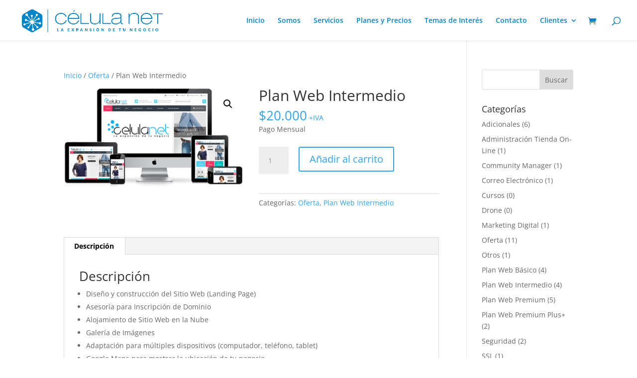

--- FILE ---
content_type: text/javascript
request_url: https://www.celulanet.cl/wp-content/plugins/cliengo/public/js/script_install_cliengo.js?ver=3.0.4
body_size: -39
content:
(function(){var ldk=document.createElement("script"); ldk.type="text/javascript";ldk.async=true; ldk.src="https://s.cliengo.com/weboptimizer/5c4f9fafe4b0da7a34014a7d/5c4f9fb0e4b0da7a34014a80.js?platform=wordpress"; var s=document.getElementsByTagName("script")[0]; s.parentNode.insertBefore(ldk, s);})();